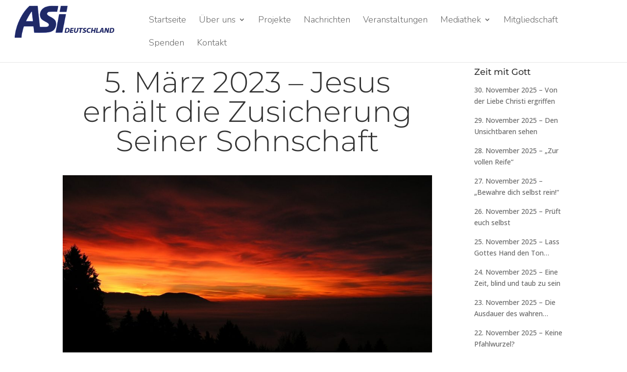

--- FILE ---
content_type: text/css
request_url: https://www.asideutschland.de/wp-content/plugins/harikalet-audio/assets/css/front.css
body_size: 185
content:
.hk-audio-player {
    padding: 10px;
    background: #ecf0f1;
    border-radius: 10px;
}

.hk-audio-meta {
    display: flex;
    justify-content: center;
    margin-top: 10px;
    gap: 20px;
    align-items: center;
}

.hk-audio-title, .hk-audio-list-current-title {
    font-weight: bold;
    color: #544c4c;
    text-align: center;
}

.hk-audio-list-current-title {
    margin: 10px;
}

.hk-audio-download a {
    background: #00b2ff;
    color: white;
    border-radius: 3px;
    display: inline-block;
    padding: 3px;
    font-size: 12px;
    text-transform: lowercase;
    letter-spacing: 1px;
}

.hk-audio-download a:hover, .hk-audio-download a:focus, .hk-audio-download a:active {
    color: white;
}

.hk-audio-list {
    margin: 30px 0;
    background: #ecf0f1;
    padding: 20px;
    border-radius: 5px;
}

.hk-audio-list-item {
    font-weight: bold;
    color: #544c4c;
    padding: 8px 15px;
    border-radius: 5px;
    margin: 3px 0;
    display: flex;
    align-items: center;
    justify-content: space-between;
    cursor: pointer;
    background: white;
    transition: all 300ms;
}

.hk-audio-list-item.active-item {
    background: #00b2ff;
    color: white;
}

.hk-audio-list-item-title {
    font-size: 15px;
}

hk-audio-list-item-download-box {
    display: flex;
    align-items: center;
}

.hk-audio-list-item-download {
    display: block;
    padding-right: 2px;
}

.hk-audio-list-item-download svg {
    width: 18px;
    height: 18px;
    display: block;
    fill: #544c4c;
}

.hk-audio-list-item.active-item svg {
    fill: white;
}

.hk-audio-list-controls {
    display: flex;
    justify-content: center;
    gap: 10px;
}

.hk-audio-list-dir-control{
    font-size: 24px;
    background: #00b2ff;
    border-radius: 3px;
    cursor: pointer;
    width: 30px;
    height: 30px;
    color: white;
    display: flex;
    align-items: center;
    justify-content: center;
    padding-bottom: 5px;
}

--- FILE ---
content_type: text/css
request_url: https://www.asideutschland.de/wp-content/themes/divi-child/style.css?ver=4.25.1
body_size: 1184
content:
/*======================================
Theme Name: divi-child
Version: 1.0
Template: Divi
======================================*/


#prayer-request-form .input-container {
    margin: 40px 0;
}

#prayer-request-form input, #prayer-request-form textarea, #prayer-request-form select {
    font-size: 1em;
    color: gray;
    padding: 20px;
    box-shadow: 0 0 20px #f9f9f98f;
}

#prayer-request-form-container .pr-button {
}

#prayer-requests-container {
    margin-top: 80px;
}

#prayer-requests-container .prayer-request {
    box-shadow: 0  0 15px #f1eded;
    border-radius: 10px;
}

#prayer-requests-container .prayer-request:first-child {
    margin-top: 0;
}

#prayer-requests-container .prayer-request-text {
    font-style: italic;
    color: gray;
}

#prayer-requests-container .prayed-button.pr-button {
    padding: 3px 5px;
    font-size: 0.8em;
}

#prayer-request-form-container .input-container input[type="text"],
#prayer-request-form-container .input-container input[type="email"],
#prayer-request-form-container .input-container textarea,
#prayer-request-form-container .input-container select {
    background: #efefef;
}

.single-harikalet-sermon #main-content .container:before, .et_right_sidebar.single-harikalet-sermon #main-content .container:before {
    display: none;
}

.sermon-title.block {
    font-size: 1.6em;
}

.meta-data {
    font-size: 0.95em;
}

.sermon-thumbnail img, .latest-from-term img, .sermons-index .series-thumbnail img {
    border-radius: 5px;
}

.sermons-index .sermon-index-title a {
    line-height: 1.4em !important;
    display: inline-block;
}

.sermon-excerpt.block {
    font-size: 1.1em;
}


h1.sermon-title.title {
    text-align: center;
    margin: 30px 0;
}

.sermon-content.single {
    font-size: 1.4em;
    font-weight: 300;
}

.single-harikalet-sermon .meta-data {
    font-size: 1.3em;
    margin: 20px 0;
}

.single-harikalet-sermon .sermon-series > .title {
    font-size: 2em;
    border-bottom: 1px solid #ececec;
}

.single-harikalet-sermon .sermon-series .sermon-item {
    font-size: 1.4em;
    font-weight: 100;
}


/** calendar override **/

#ai1ec-calendar {
    margin: 20px;
}

.ai1ec-calendar-toolbar {
    border: none;
    font-size: 1.2em;
}

.ai1ec-agenda-widget-view .ai1ec-date, .ai1ec-agenda-view .ai1ec-date {
    margin: 60px 15px;
    background: white;
    border: none;
    box-shadow: 0 0 20px #e6e6e6;
    border-radius: 5px;
    border-left: 6px solid #425e90;
}

.ai1ec-agenda-view .ai1ec-date:first-child {
    margin-top: 20px
}

.ai1ec-agenda-view .ai1ec-date:last-child {
    margin-bottom: 20px
}

.ai1ec-agenda-view .ai1ec-event {
    border: none;
    background-image: linear-gradient(90deg,#f9f9f9 0%,#ffffff 100%)!important;
    border-radius: 0;
}

.ai1ec-agenda-view .ai1ec-weekday {
    font-size: 0.9em;
}

.ai1ec-event-avatar {
    box-shadow: none;
}

.ai1ec-agenda-widget-view .ai1ec-month, .ai1ec-agenda-view .ai1ec-month {
    background: none;
    text-shadow: none;
    color: gray;
    font-weight: 100;
}

.ai1ec-agenda-widget-view .ai1ec-date-title, .ai1ec-agenda-view .ai1ec-date-title {
    background-image: none;
    border: none;
}

.single-ai1ec_event .ai1ec-col-sm-3{
    width: 100px;
}

.single-ai1ec_event .ai1ec-field-label {
    text-align: left;
}

.single-ai1ec_event .ai1ec-categories > .ai1ec-field-value .ai1ec-category:first-child {
    padding-left: 0 !important;
}

.single-ai1ec_event .ai1ec_event.type-ai1ec_event, .single-ai1ec_event .ai1ec_event.type-ai1ec_event .ai1ec-event-details {
    font-family: "Open Sans",Arial,sans-serif;
}

.ai1ec-agenda-view .ai1ec-event .ai1ec-event-title {
    font-weight: 400;
    padding-bottom: 5px;
    font-size: 1.2em;
    font-family: "Open Sans",Arial,sans-serif;

}

.ai1ec-agenda-view .ai1ec-event .ai1ec-event-time {
    font-family: "Open Sans",Arial,sans-serif;
    font-weight: 100;
}

.ai1ec-popover {
    box-shadow: none;
    border: none;
    box-shadow: 0 0 30px #b7b7b7;
}

.ai1ec-popup-title a {
    font-family: "Open Sans",Arial,sans-serif;
    font-weight: 500 !important;
    text-transform: uppercase;
}

.ai1ec-popover.ai1ec-popup .ai1ec-event-time {
    background: white;
    font-family: "Open Sans",Arial,sans-serif;
    font-weight: 400;
    font-size: 0.8em;
}

.ai1ec-popover.ai1ec-popup .ai1ec-event-avatar {
    width: 100%;
    box-shadow: none;
}



/*password pages override*/

.post-password-required {
    border: 1px solid #f1f1f1;
    box-shadow: 0 10px 20px rgba(0,0,0,0.10);
    padding: 50px 20px;
    border-radius: 5px;
}

.post-password-required .et_pb_section {
    background-color: transparent;
}

.post-password-required .et_password_protected_form form {
    display: flex;
    align-items: center;
}

.post-password-required .et_password_protected_form form p:first-child {
    flex: 1;
    margin-right: 10px;
}

.post-password-required .et_pb_button {
    background-color: #2d7a92;
    border: none;
    color: #fff;
    text-transform: uppercase;
    font-size: 16px;
    width: 110px;
    padding: 10px;
    border-radius: 5px;
    transition: .6s ease all;
    margin: 0;
}

.post-password-required .et_pb_button:hover {
    background-color: #184654;
    padding: 10px;
}

.post-password-required .et_pb_button:after {
    display: none;
}

.post-password-required .et_password_protected_form p input {
    border-radius: 5px;
    background-color: #f2f2f2;
    border: 2px solid #f1f1f1;
    transition: .6s ease all;
}

.single-post .post-password-required .et_post_meta_wrapper:last-child {
    display: none;
}

.post-password-required .entry-title:before {
    content: "\7e";
    font-family: 'etModules';
    margin-right: 10px;
}

.et_password_protected_form > p {
    margin-bottom: 20px;
}

.page #main-content .post-password-required, .post #main-content .post-password-required {
    max-width: 980px;
    width: 90%;
    margin: 13vw auto;
}


#main-content .container:before {background: none;}

/*** Expand the content area to fullwidth ***/
/*@media (min-width: 981px){
    #left-area {
        width: 100%;
        padding: 23px 0px 0px !important;
        float: none !important;
    }
}
*/



@media only screen and (max-width: 980px) {
    .meta-data {
        padding-left: 0;
    }

    .single-harikalet-sermon .meta-data .sermon-taxonomy:not(:last-child) {
        margin-bottom: 10px;
    }
}


--- FILE ---
content_type: text/css
request_url: https://www.asideutschland.de/wp-content/et-cache/global/et-divi-customizer-global.min.css?ver=1763992075
body_size: 1539
content:
#et_search_icon:hover,.mobile_menu_bar:before,.mobile_menu_bar:after,.et_toggle_slide_menu:after,.et-social-icon a:hover,.et_pb_sum,.et_pb_pricing li a,.et_pb_pricing_table_button,.et_overlay:before,.entry-summary p.price ins,.et_pb_member_social_links a:hover,.et_pb_widget li a:hover,.et_pb_filterable_portfolio .et_pb_portfolio_filters li a.active,.et_pb_filterable_portfolio .et_pb_portofolio_pagination ul li a.active,.et_pb_gallery .et_pb_gallery_pagination ul li a.active,.wp-pagenavi span.current,.wp-pagenavi a:hover,.nav-single a,.tagged_as a,.posted_in a{color:#21409a}.et_pb_contact_submit,.et_password_protected_form .et_submit_button,.et_pb_bg_layout_light .et_pb_newsletter_button,.comment-reply-link,.form-submit .et_pb_button,.et_pb_bg_layout_light .et_pb_promo_button,.et_pb_bg_layout_light .et_pb_more_button,.et_pb_contact p input[type="checkbox"]:checked+label i:before,.et_pb_bg_layout_light.et_pb_module.et_pb_button{color:#21409a}.footer-widget h4{color:#21409a}.et-search-form,.nav li ul,.et_mobile_menu,.footer-widget li:before,.et_pb_pricing li:before,blockquote{border-color:#21409a}.et_pb_counter_amount,.et_pb_featured_table .et_pb_pricing_heading,.et_quote_content,.et_link_content,.et_audio_content,.et_pb_post_slider.et_pb_bg_layout_dark,.et_slide_in_menu_container,.et_pb_contact p input[type="radio"]:checked+label i:before{background-color:#21409a}a{color:#21409a}#main-header .nav li ul{background-color:rgba(0,0,0,0.7)}.nav li ul{border-color:#2ea3f2}#page-container #top-header{background-color:#21409a!important}#et-secondary-nav li ul{background-color:#21409a}#main-header .nav li ul a{color:#ffffff}#top-menu li a{font-size:18px}body.et_vertical_nav .container.et_search_form_container .et-search-form input{font-size:18px!important}#top-menu li.current-menu-ancestor>a,#top-menu li.current-menu-item>a,#top-menu li.current_page_item>a{color:#21409a}.footer-widget .et_pb_widget div,.footer-widget .et_pb_widget ul,.footer-widget .et_pb_widget ol,.footer-widget .et_pb_widget label{line-height:1.7em}#et-footer-nav .bottom-nav li.current-menu-item a{color:#2ea3f2}body .et_pb_button{}body.et_pb_button_helper_class .et_pb_button,body.et_pb_button_helper_class .et_pb_module.et_pb_button{color:#ffffff}body .et_pb_bg_layout_light.et_pb_button:hover,body .et_pb_bg_layout_light .et_pb_button:hover,body .et_pb_button:hover{color:#ffffff!important;border-radius:0px}@media only screen and (min-width:981px){.et_header_style_left #et-top-navigation,.et_header_style_split #et-top-navigation{padding:33px 0 0 0}.et_header_style_left #et-top-navigation nav>ul>li>a,.et_header_style_split #et-top-navigation nav>ul>li>a{padding-bottom:33px}.et_header_style_split .centered-inline-logo-wrap{width:65px;margin:-65px 0}.et_header_style_split .centered-inline-logo-wrap #logo{max-height:65px}.et_pb_svg_logo.et_header_style_split .centered-inline-logo-wrap #logo{height:65px}.et_header_style_centered #top-menu>li>a{padding-bottom:12px}.et_header_style_slide #et-top-navigation,.et_header_style_fullscreen #et-top-navigation{padding:24px 0 24px 0!important}.et_header_style_centered #main-header .logo_container{height:65px}#logo{max-height:90%}.et_pb_svg_logo #logo{height:90%}.et_header_style_centered.et_hide_primary_logo #main-header:not(.et-fixed-header) .logo_container,.et_header_style_centered.et_hide_fixed_logo #main-header.et-fixed-header .logo_container{height:11.7px}.et_header_style_left .et-fixed-header #et-top-navigation,.et_header_style_split .et-fixed-header #et-top-navigation{padding:33px 0 0 0}.et_header_style_left .et-fixed-header #et-top-navigation nav>ul>li>a,.et_header_style_split .et-fixed-header #et-top-navigation nav>ul>li>a{padding-bottom:33px}.et_header_style_centered header#main-header.et-fixed-header .logo_container{height:65px}.et_header_style_split #main-header.et-fixed-header .centered-inline-logo-wrap{width:65px;margin:-65px 0}.et_header_style_split .et-fixed-header .centered-inline-logo-wrap #logo{max-height:65px}.et_pb_svg_logo.et_header_style_split .et-fixed-header .centered-inline-logo-wrap #logo{height:65px}.et_header_style_slide .et-fixed-header #et-top-navigation,.et_header_style_fullscreen .et-fixed-header #et-top-navigation{padding:24px 0 24px 0!important}body.home-posts #left-area .et_pb_post h2,body.archive #left-area .et_pb_post h2,body.search #left-area .et_pb_post h2{font-size:52px}body.single .et_post_meta_wrapper h1{font-size:60px}}@media only screen and (min-width:1350px){.et_pb_row{padding:27px 0}.et_pb_section{padding:54px 0}.single.et_pb_pagebuilder_layout.et_full_width_page .et_post_meta_wrapper{padding-top:81px}.et_pb_fullwidth_section{padding:0}}	h1,h2,h3,h4,h5,h6{font-family:'Montserrat',Helvetica,Arial,Lucida,sans-serif}#main-header,#et-top-navigation{font-family:'Nunito',Helvetica,Arial,Lucida,sans-serif}.vertical-center{-webkit-box-align:center;-ms-flex-align:center;align-items:center}.et_header_style_left .logo_container{width:245px}@media only screen and (min-width:981px){span.logo_helper{height:auto;display:block;margin-top:5px}}#top-menu li a{font-weight:300}#top-menu.nav li ul{border-top:none;padding:5px}#main-header .nav li ul a{padding:5px}@media (max-width:1024px){#et_mobile_nav_menu{display:block}#top-menu{display:none}}.harikalet-daily-verse blockquote,.harikalet-daily-quote blockquote{border-left:none;padding-left:0}.entry-title{font-weight:300;text-align:center;margin-bottom:30px}.et_password_protected_form .et_submit_button{background:#21409a;color:white;text-transform:uppercase;font-size:18px;font-weight:300}.et_password_protected_form .et_submit_button:hover{border-radius:5px;background:#00246d}#bloomwidget-2 h4,#text-2 h4{color:rgba(255,255,255,0.8);font-weight:300;font-size:24px;font-family:'Open Sans',helvetica,arial;text-align:center}#bloomwidget-2 .et_bloom_form_content{padding-top:0;padding-bottom:0}#bloomwidget-2 .et_bloom_button_text{font-weight:100!important}#text-2 h4{font-size:18px}#text-2 .harikalet-sunset-time{color:rgba(255,255,255,0.8);font-size:2em;font-weight:100;line-height:1em}#text-2 .textwidget{text-align:center}#text-2{text-align:center;width:100%;margin-top:20px}#text-2>div{display:inline-block}.et_bloom #bloomwidget-2 .et_bloom_widget_content .et_bloom_form_header{padding-top:0!important}#bloomwidget-2{margin-bottom:0;padding:10px 5px;border:1px solid rgba(255,255,255,0.8);border-radius:5px;width:100%}.et_bloom .et_bloom_form_container{background:#111b2d!important}.et_bloom #bloomwidget-2 .et_bloom_form_header .et_bloom_form_text{padding-top:0!important}.et_bloom #bloomwidget-2 .et_bloom_form_header .et_bloom_form_text p{font-weight:100;text-align:center}#footer-widgets .link-section{margin-bottom:30px}#footer-widgets .link-section.latest{margin-bottom:0}#footer-widgets .link-section a,#footer-widgets .link-section .without-link{color:rgba(255,255,255,0.8);display:block;padding:5px 0}#footer-widgets .page-link{font-size:1.2em}#footer-widgets .anchor-link{font-weight:100}#main-footer{background:#111b2d}#footer-widgets .footer-widget:not(:last-child){display:flex;justify-content:center}#footer-widgets .footer-widget:not(:last-child)>div{width:300px}.expand-text-container .show-later{margin-top:20px;display:none}.single .et_pb_post{font-size:20px;font-weight:300;line-height:36px}.single .et_pb_post strong,.lighter-bold strong{font-weight:500}

--- FILE ---
content_type: application/x-javascript
request_url: https://www.asideutschland.de/wp-content/plugins/harikalet-audio/assets/js/front.js
body_size: 1784
content:
jQuery(function ($) {
    'use strict';
    var json = jQuery('#audio-files-json').html();
    var files = json && JSON.parse(json) ? JSON.parse(json) : [];
    var supportsAudio = !!document.createElement('audio').canPlayType;
    if (supportsAudio && files.length > 0) {
        var index = 0,
            playing = false,
            openedText = false,
            mediaPath = 'https://www.blagodativistina.mk/',
            extension = '',
            tracks = files,
            buildPlaylist = jQuery.each(tracks, function(key, value) {
                var trackName = value.name,
                    trackLength = value.length;
                jQuery('#plList').append('<li><div class="plItem"><div class="plTitle">' + trackName + '</div><div class="plLength">' + trackLength + '</div></div></li>');
            }),
            trackCount = tracks.length,
            npAction = jQuery('#npAction'),
            npTitle = jQuery('#npTitle'),
            npText = jQuery('#npText'),
            audio = jQuery('#audio1').bind('play', function () {
                playing = true;
                npAction.text('Слушате...');
            }).bind('pause', function () {
                playing = false;
                npAction.text('Паузирано...');
            }).bind('ended', function () {
                npAction.text('Паузирано...');
                if ((index + 1) < trackCount) {
                    index++;
                    loadTrack(index);
                    audio.play();
                } else {
                    audio.pause();
                    index = 0;
                    loadTrack(index);
                }
            }).get(0),
            btnPrev = jQuery('#btnPrev').click(function () {
                if ((index - 1) > -1) {
                    index--;
                    loadTrack(index);
                    if (playing) {
                        audio.play();
                    }
                } else {
                    audio.pause();
                    index = 0;
                    loadTrack(index);
                }
            }),
            btnNext = jQuery('#btnNext').click(function () {
                if ((index + 1) < trackCount) {
                    index++;
                    loadTrack(index);
                    if (playing) {
                        audio.play();
                    }
                } else {
                    audio.pause();
                    index = 0;
                    loadTrack(index);
                }
            }),
            btnText = jQuery('#btnText').on('click', function () {
                jQuery(this).toggleClass('active');
                npText.toggle();
            }),
            li = jQuery('#plList li').click(function () {
                var id = parseInt(jQuery(this).index());
                if (id !== index) {
                    playTrack(id);
                }
            }),
            loadTrack = function (id) {
                jQuery('.plSel').removeClass('plSel');
                jQuery('#plList li:eq(' + id + ')').addClass('plSel');
                npTitle.text(tracks[id].name);
                if (tracks[id].hasOwnProperty('text') && tracks[id].text) {
                    jQuery('#btnText').show();
                    npText.html(tracks[id].text);
                } else {
                    jQuery('#btnText').hide();
                    npText.text('');
                }
                index = id;
                audio.src = mediaPath + tracks[id].file + extension;
            },
            playTrack = function (id) {
                loadTrack(id);
                audio.play();
            };
        extension = audio.canPlayType('audio/mpeg') ? '.mp3' : audio.canPlayType('audio/ogg') ? '.ogg' : '';
        loadTrack(index);
    }

    Array.from(document.querySelectorAll('.hk-audio-single-player')).map((p) => new Plyr(p, playerConfig(p)));

    Array.from(document.querySelectorAll('.hk-audio-list')).map((p) => {
        let $this = jQuery(p);
        let audios = JSON.parse($this.find('script').text());
        let current = null;
        let playerElement = $this.find('audio')[0];
        let player = new Plyr(playerElement, playerConfig(playerElement));
        audios.forEach(function (item) {
            let currentClass = '';
            if (item.first) {
                current = item;
                currentClass = 'active-item';
            }
            let id = item.id;
            let title = item.title;
            let url = item.url;
            let template =
                `<div class="hk-audio-list-item ${currentClass}" data-id="${id}">
                <div class="hk-audio-list-item-title">${title}</div>
                <div class="hk-audio-list-item-download-box">
                    <a class="hk-audio-list-item-download" href="${url}" download>
                        <svg aria-hidden="true" focusable="false"><use xlink:href="#plyr-download"></use></svg>
                    </a>
                </div>
            </div>`;
            $this.find('.items-list').append(template);
        });
        player.on('ended', () => {
            $this.trigger('update-playing-dir', 'next');
        });
        $this.on('update-playing-item', function (e, id) {
            let audio = audios.find(audio => audio.id === id);
            current = audio;
            changeAudio();
        });
        $this.on('update-playing-dir', function (e, dir) {
            let currentIndex = audios.findIndex(audio => audio.id === current.id);
            switch (dir) {
                case 'prev':
                    if (currentIndex === 0) {
                        if (audios.length > 1) {
                            current = audios[audios.length - 1];
                        }
                    } else {
                        current = audios[currentIndex - 1];
                    }
                    break;
                case 'next':
                    if (currentIndex === (audios.length - 1)) {
                        if (audios.length > 1) {
                            current = audios[0];
                        }
                    } else {
                        current = audios[currentIndex + 1];
                    }
                    break;
            }
            changeAudio();
        });
        function changeAudio() {
            $this.find('.hk-audio-list-item.active-item').removeClass('active-item');
            $this.find('.hk-audio-list-item[data-id="'+current.id+'"]').addClass('active-item');
            player.source = {
                type: 'audio',
                title: current.title,
                sources: [
                    {
                        src: current.url,
                        type: 'audio/mp3',
                    },
                ],
            };
            $this.find('.hk-audio-list-current-title').text(current.title);
            player.config.urls.download = current.url;
            player.play();
        }
    });

    jQuery(document).on('click', '.hk-audio-list-item', function (){
        jQuery(this).closest('.hk-audio-list').trigger('update-playing-item', jQuery(this).data('id'));
    });

    jQuery(document).on('click', '.hk-audio-list-item-download', function (e){
        e.stopPropagation();
    });

    jQuery(document).on('click', '.hk-audio-list-dir-control', function (){
        jQuery(this).closest('.hk-audio-list').trigger('update-playing-dir', jQuery(this).data('dir'));
    });

});

function playerConfig(player) {
    return {
        i18n: {
            speed: window.hk_audio_data.t.speed,
            normal: window.hk_audio_data.t.normal,
        },
        urls: {
            download: player.src,
        },
        controls: [
            'play-large', // The large play button in the center
            'play', // Play/pause playback
            'progress', // The progress bar and scrubber for playback and buffering
            'current-time', // The current time of playback
            'duration', // The full duration of the media
            'mute', // Toggle mute
            'volume', // Volume control
            'settings', // Settings menu
            'airplay', // Airplay (currently Safari only)
            'download', // Show a download button with a link to either the current source or a custom URL you specify in your options
        ]
    };
}
